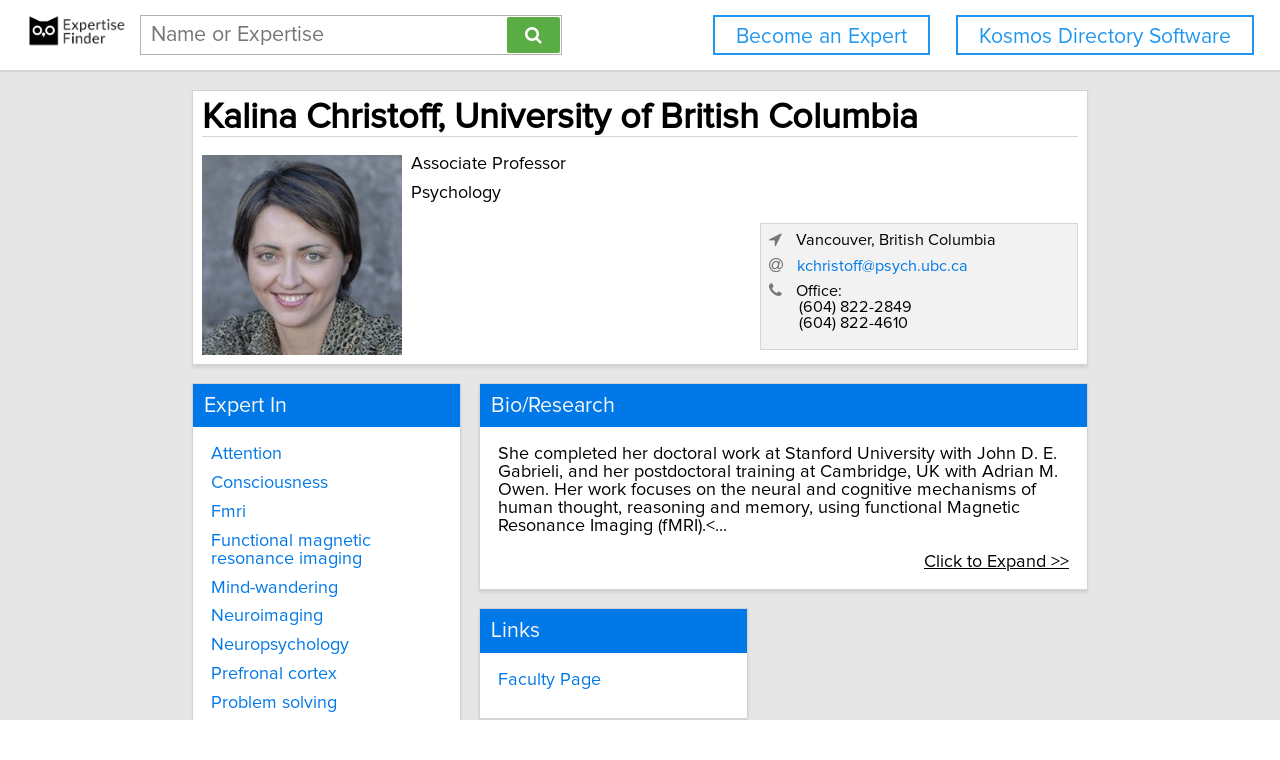

--- FILE ---
content_type: text/html; charset=utf-8
request_url: https://network.expertisefinder.com/experts/kalina-christoff
body_size: 6613
content:

<!DOCTYPE html>
<html lang="en">
<head profile="http://www.w3.org/2005/10/profile">
<link rel="shortcut icon" href="/static/img/expertisefinder.ico"/>
<!--[if IE]>
<meta http-equiv="X-UA-Compatible" content="IE=edge,chrome=1"/>
<![endif]-->
<meta http-equiv="Content-Type" content="text/html; charset=utf-8"/>
<meta name="author" content="Expertise Finder"/>
<meta name="copyright" content="Copyright Expertise Finder"/>

<title>Kalina Christoff, University of British Columbia &bull; Expertise Finder Network</title>


<meta name="robots" content="INDEX, FOLLOW, NOARCHIVE, NOODP, NOYDIR"/>

<meta name="description" content="Kalina Christoff at University of British Columbia is an expert in Attention, Consciousness, Fmri, Functional magnetic resonance imaging, Mind-wandering, Neuroimaging, Neuropsychology, Prefronal cortex, Problem solving and Reasoning"/>



<script src="//ajax.googleapis.com/ajax/libs/jquery/2.1.1/jquery.min.js"></script>

<script src="//cdnjs.cloudflare.com/ajax/libs/underscore.js/1.7.0/underscore-min.js"></script>
<script src="/static/js/typeahead.bundle.min.js"></script>
<script src="/static/js/jquery.mark.min.js" charset="UTF-8"></script>
<link rel="stylesheet" href="/static/css/pure-min.css">
<!--[if lte IE 8]>
<link rel="stylesheet" href="/static/css/grids-responsive-old-ie-min.css">
<![endif]-->
<!--[if gt IE 8]><!-->
<link rel="stylesheet" href="/static/css/grids-responsive-min.css">
<!--<![endif]-->
<link href="//maxcdn.bootstrapcdn.com/font-awesome/4.2.0/css/font-awesome.min.css" rel="stylesheet">
<meta name="viewport" content="width=device-width, initial-scale=1">
<style type="text/css">
@charset "utf-8";

@font-face
{
    font-family: 'proxima-reg';
    src: url('/static/fonts/proxima_nova_regular.otf') format('opentype');
}
@font-face
{
    font-family: 'proxima-italic';
    src: url('/static/fonts/proxima_nova_italic.otf') format('opentype');
}
@font-face
{
    font-family: 'proxima-bold';
    src: url('/static/fonts/proxima_nova_bold.otf') format('opentype');
}

*
{
    -webkit-font-smoothing: antialiased;
    -moz-font-smoothing: antialiased;
    padding: 0;
    margin: 0;
    font-family: 'proxima-reg', sans-serif;
}

html, body
{
    height: 100%;
    width: 100%;
    font-size: 100%;
}

html, body, p, div, button, input, select, textarea, .pure-g [class *= "pure-u"]
{
    font-family: 'proxima-reg', sans-serif;
    font-size: 18px;
}

.notxtstyle
{
    text-decoration: none;
}

.bold
{
    font-family: 'proxima-bold', sans-serif;
}

.italic
{
    font-family: 'proxima-italic', sans-serif;
}

.rf
{
    float: right;
}

.lf
{
    float: left;
}

.clear
{
    clear: both;
}

.error
{
    color: red;
}

.blockify 
{
    display: block;
}

.iblockify 
{
    display: inline-block;
}

#globalwrapper
{
    background-color: #E6E6E6;
    min-height: 100%;
    height: auto !important;
    height: 100%;
}

.grayBorderedBox
{
    background-color: white;
    border: 1px solid #d3d3d3;
    -moz-box-shadow: 0 3px 3px rgba(0, 0, 0, 0.09);
    -webkit-box-shadow: 0 3px 3px rgba(0, 0, 0, 0.09);
    box-shadow: 0 3px 3px rgba(0, 0, 0, 0.09);
    border-collapse: separate;
}
</style>
<script async src="https://www.googletagmanager.com/gtag/js?id=UA-54415817-1"></script>
<script>
  window.dataLayer = window.dataLayer || [];
  function gtag(){dataLayer.push(arguments);}
  gtag('js', new Date());

  gtag('config', 'UA-54415817-1');
</script>


<style type="text/css">
#mainHeader
{
    background-color: white; 
    padding: 15px 0; 
    position: fixed; 
    left: 0; 
    right: 0; 
    top: 0; 
    z-index: 1030; 
    border-bottom: 2px solid #d3d3d3;
}

.activeSettingsBtn, .settingsBtn
{
    content: "";
    height: 5px; 
    width: 30px;
    float: left;
    margin: 6px 10px;
    display: inline-block;
    cursor: pointer;
}

.activeSettingsBtn
{
    border-top: 5px solid #0078E7; 
    border-bottom: 15px double #0078E7; 
}

.settingsBtn
{
    border-top: 5px solid black; 
    border-bottom: 15px double black; 
}

#settingsMenu
{
    position: fixed;
    z-index: 2000;
    -webkit-transition: left 0.5s ease-in-out;
    -moz-transition: left 0.5s ease-in-out;
    -o-transition: left 0.5s ease-in-out;
    transition: left 0.5s ease-in-out;
    top: -999px;
    left: -999px;
}

.txt-nav-btn, .icon-nav-btn
{
    margin: 0 1% 0 0;
    float: right;
}

.txt-nav-btn
{
    min-width: 6%;
}

.outline-btn
{
    background-color: white;
    color: #1F96F0;
    border: 2px solid #1F96F0;
    display: inline-block;
    line-height: 40px;
    white-space: nowrap;
    text-align: center;
    cursor: pointer;
    text-decoration: none;
    padding: 0 1em;
    -webkit-transition: background-color 0.3s ease;
    -o-transition: background-color 0.3s ease;
    transition: background-color 0.3s ease;
}

.outline-btn:hover
{
    background-color: #1F96F0;
    color: white;
}

#logoHolder
{
    margin: 0 0 0 2%;
    float: left;
}

#searchholder
{
    width: 33%;
    display: inline-block;
    margin: 0 0 0 1%;
}

nav form 
{
    display: inline-block;
    position: relative;
    width: 100%;
}

nav form input 
{
    outline: none;
}

nav form input[type="text"] 
{
    -moz-box-sizing: border-box;
    -webkit-box-sizing: border-box;
    box-sizing: border-box;
    height: 40px;
    border: 1px solid rgba(0,0,0,0.3);
    width: 100%;
    padding: 3px 65px 3px 10px;
    -webkit-transition: border-color 1s ease; 
    -moz-transition: border-color 1s ease; 
    -o-transition: border-color 1s ease; 
    transition: border-color 1s ease;
}

#searchBtn
{
    -moz-box-sizing: border-box;
    -webkit-box-sizing: border-box;
    box-sizing: border-box;
    height: 36px;
    position: absolute;
    right: 2px;
    top: 2px;
    z-index: 9000;
    background-color: #5AAC44;
}

footer
{
    background-color: white; 
    padding: 15px 2%; 
    margin: 0; 
    border-top: 2px solid #d3d3d3;
}

#orgAddress, #poweredBy
{
    font-size: 15px;
    margin: 0;
    padding: 0;
}

#orgAddress
{
    float: left;
}

#poweredBy
{
    float: right;
    text-align: center;
}

.twitter-typeahead {
    display: block !important;
    position: relative !important;
    padding: 0 !important;
    width: 100%;
}

.typeahead 
{
    background-color: #fff;
    -moz-box-sizing: border-box !important;
    -webkit-box-sizing: border-box !important;
    box-sizing: border-box !important;
    font-size: 1.2em !important;
    min-height: 40px;
    border: 1px solid rgba(0,0,0,0.3);
    width: 100% !important;
    padding: 3px 65px 3px 10px !important;
    -webkit-transition: border-color 1s ease !important; 
    -moz-transition: border-color 1s ease !important; 
    -o-transition: border-color 1s ease !important; 
    transition: border-color 1s ease !important;
    outline: none !important;
}

.tt-menu 
{
    -moz-box-sizing: border-box;
    -webkit-box-sizing: border-box;
    box-sizing: border-box;
    width: 100%;
    margin: 0;
    padding: 0;
    background-color: #fff;
    border: 1px solid rgba(0,0,0,0.3);
    -webkit-box-shadow: 0 5px 10px rgba(0,0,0,0.2);
    -moz-box-shadow: 0 5px 10px rgba(0,0,0,0.2);
    box-shadow: 0 5px 10px rgba(0,0,0,0.2);
}

.tt-suggestion 
{
    padding: 3px 65px 3px 10px;
    font-size: 1.2em;
    line-height: 25px;
    text-align: left;
}

.tt-suggestion:hover 
{
    cursor: pointer;
    color: #fff;
    background-color: #0078E7;
}

.tt-suggestion.tt-cursor 
{
    color: #fff;
    background-color: #0078E7;
}

.tt-suggestion p 
{
    margin: 0;
}

@media only screen and (max-width: 768px) {
    .txt-nav-btn, .icon-nav-btn
    {
        margin: 0 15px 0 0;
    }

    .txt-nav-btn
    {
        width: 140px;
    }

    .icon-nav-btn
    {
        width: 40px;
    }

    #searchholder, #logoHolder
    {
        display: block;
        width: 100%;
    }

    #logoHolder 
    {
        margin: 0 auto 10px auto;
    }

    #logoHolder a
    {
        text-align: center;
    }

    #logoHolder a img 
    {
        margin-top: 0 !important;
    }

    #searchholder > div
    {
        clear: both;
        text-align: center;
    }

    #searchholder form 
    {
        width: 300px;
    }

    #searchholder form input[type="text"] 
    {
        width: 250px;
    }

    footer 
    {
        padding: 15px; 
    }

    #orgAddress, #poweredBy
    {
        display: block;
        width: 100%;
    }

    #orgAddress
    {
        padding: 0 0 30px 0;
    }

    .typeahead 
    {
        background-color: #fff;
        -moz-box-sizing: border-box !important;
        -webkit-box-sizing: border-box !important;
        box-sizing: border-box !important;
        font-size: 1.2em !important;
        min-height: 40px;
        border: 1px solid rgba(0,0,0,0.3);
        width: 250px;
        padding: 3px 65px 3px 10px !important;
        -webkit-transition: border-color 1s ease !important; 
        -moz-transition: border-color 1s ease !important; 
        -o-transition: border-color 1s ease !important; 
        transition: border-color 1s ease !important;
        outline: none !important;
    }
}
</style>

<style type="text/css">
.hidify {
    display: none;
}

#omnicontainer {
    width: 750px;
    margin: 0 auto;
    padding: 0;
}

#profilephoto {
    width: 200px;
    display: inline-block;
    float: left;
}

.notification-close {
    color: #333;
    opacity: 0.2;
    float: right;
    text-decoration: none;
}

.notification-close:hover {
    opacity: 1;
}

#nameSection {
    width: 720px;
    padding: 15px;
    margin: 1em 0;
    position: relative;
}

#nameSection > h1 {
    font-size: 2em;
}

#generalDetails {
    float: right;
    padding-left: 15px;
    width: 505px;
    margin: 0;
}

#contactInfo {
    margin-top: 1.5em;
    padding: 0.5em;
    display: block;
    border: 1px solid #d5d5d5;
    background-color: #f2f2f2;
    font-size: 0.9em;
}

.singleCard {
    width: 230px;
    margin: 0 20px 20px 0;
    float: left;
    padding: 0;
}

.doubleCard {
    width: 480px;
    margin: 0 0 20px 0;
    float: left;
    padding: 0;
}

.cardPadder {
    padding: 1em;
}

.sectionHeader {
    font-weight: normal;
    font-size: 1.2em;
    width: 100%;
    background-color: #0078E7;
    color: #f8f8f8;
    margin: 0;
    padding: 0.5em;
    box-sizing: border-box;
}

.underlined {
    border-bottom: 1px solid #d5d5d5;
}

.spacify {
    display: block;
    margin-bottom: 0.6em;
}

.linkify {
  color: #0078E7;
}

.linkify:hover {
  text-decoration: underline;
}

@media only screen and (max-width: 768px) {
    #omnicontainer {
        width: 310px;
        min-width: 310px;
        margin: 0 auto;
    }

    #profilephoto {
        margin: 0 auto 1em auto;
        float: none;
        display: block;
    }

    #nameSection {
        width: 280px;
    }

    #nameSection > h1 {
        font-size: 1.6em;
    }

    #generalDetails {
        float: none;
        width: 100%;
        padding: 0;
    }

    .singleCard, .doubleCard {
        width: 310px;
        margin: 1em auto;
        float: none;
        padding: 0;
    }
}
</style>

</head>
<body>
<div id="globalwrapper">

<nav id="mainHeader">
<div id="logoHolder">
<a href="https://expertisefinder.com/" class="blockify" style="height: 40px;">
<img src="/static/img/expertise_finder_logo.png" alt="Link to expertisefinder.com" style="height: 50px; margin-top: -10px;"/>
</a>
</div>
<div id="searchholder">
<div id="headerSearchGroup">
<form method="get" action="/searchexperts">
<input type="text" id="mainSearchBar" class="typeahead" name="query" placeholder="Name or Expertise" >
<button id="searchBtn" type="submit" class="pure-button pure-button-primary"><span class="fa fa-search"></span></button>
</form>
<div class="clear"></div>
</div>
</div>
<script type="text/javascript">
var search_button = $('#searchBtn');
var search_box = $('#searchholder form input');
search_box.css('padding-right', search_button.outerWidth() + 20 + 'px');
search_box.focus(function () {$('#searchholder form input').css('border-color', '#0078E7')});
search_box.focusout(function () {$('#searchholder form input').css('border-color', 'rgba(0,0,0,0.3)')});

var buttonsHTML = '<a class="js-added outline-btn txt-nav-btn" style="margin: 0 2% 0 0; font-size: 1.18em; float: right;" href="https://expertisefinder.com/kosmos-directory-software/">Kosmos Directory Software</a><a class="js-added outline-btn txt-nav-btn" style="margin: 0 2% 0 0; font-size: 1.18em; float: right;" href="https://expertisefinder.com/become-an-expert/">Become an Expert</a>';

var buttonsHTMLmobile = '';

var insertHeader = function () {
    var vw = Math.max(document.documentElement.clientWidth, window.innerWidth || 0);
    var vh = Math.max(document.documentElement.clientHeight, window.innerHeight || 0);

    if ($('.js-added').length)
        $('.js-added').remove();

    if (vw > 768)
    {
        $('#mainHeader').append(buttonsHTML);
        var nav_buttons = $('.txt-nav-btn');
        nav_buttons.css('box-sizing', 'border-box');
        nav_buttons.css('height', search_box.outerHeight() + "px");

        $('#mainHeader').css("margin-bottom", "1em");
    }
    else
    {
        $('#mainHeader').append(buttonsHTMLmobile);

        $('#mainHeader').css("margin-bottom", "1em");
    }
};

insertHeader();
$(window).resize(function(){insertHeader()});

var hideLogoOnScroll = function () {
    var vw = Math.max(document.documentElement.clientWidth, window.innerWidth || 0);

    if (vw < 768)
    {
        if ($("body").scrollTop() > 0 || $("html").scrollTop() > 0)
        {
            $('#logoHolder').remove();
        }
        else
        {
            if ($('#logoHolder').length === 0) 
            {
                $('#mainHeader').prepend('<div id="logoHolder"><a href="https://expertisefinder.com/" class="blockify" style="height: 40px;"><img src="/static/img/expertise_finder_logo.png" alt="Link to expertisefinder.com" style="height: 50px;"/></a></div>');
            }
        }
    }
    else
    {
        if ($('#logoHolder').length === 0) 
        {
            $('#mainHeader').prepend('<div id="logoHolder"><a href="https://expertisefinder.com/" class="blockify" style="height: 40px;"><img src="/static/img/expertise_finder_logo.png" alt="Link to expertisefinder.com" style="height: 50px; margin-top: -10px;"/></a></div>');
        }
    }
};

$(window).resize(hideLogoOnScroll);
$(window).scroll(hideLogoOnScroll);
</script>
</nav>

<div id="pushedContainer">

<div id="omnicontainer">
<div class="grayBorderedBox" id="nameSection">
<h1 class="underlined" style="width: 100%; margin: 0 0 0.5em 0; padding: 0;">Kalina Christoff, University of British Columbia</h1>
<img id="profilephoto" src="https://network.expertisefinder.com/expert-profile-photo/kalina-christoff" alt="Profile photo of Kalina Christoff, expert at University of British Columbia"/>
<p id="generalDetails">


<span class="spacify">Associate Professor</span>



<span class="spacify">Psychology</span>



<span id="contactInfo">

<span class="spacify">
<span style="color: #777777;" class="fa fa-location-arrow"></span>
<span style="padding-left: 10px;">Vancouver, British Columbia</span>
</span>



<span class="spacify">
<span style="color: #777777;" class="fa fa-at"></span>
<a id="email_address_1" class="linkify notxtstyle" style="padding-left: 10px;" href="mailto:kchristoff@psych.ubc.ca">kchristoff@psych.ubc.ca</a>
</span>
<script type="text/javascript">
$('#email_address_1').click(function () {
    gtag('config', 'UA-54415817-1', {
        'custom_map': {'dimension2': 'email_clicked'}
    });
    gtag('event', 'expert_contacted', {'email_clicked': 'kalina-christoff'});
});
</script>




<span class="spacify">
<span style="color: #777777;" class="fa fa-phone"></span>
<span style="padding-left: 10px;">Office:</span>
<span class="spacify">

<span style="padding-left: 30px;">(604) 822-2849</span><br/>

<span style="padding-left: 30px;">(604) 822-4610</span><br/>

</span>
</span>

</span>
</p>
<div class="clear"></div>
</div>

<div class="singleCard grayBorderedBox">
<h2 class="sectionHeader">Expert In</h2>
<div class="cardPadder">

<a class="notxtstyle linkify spacify" href="/search-experts?query=Attention">Attention</a>

<a class="notxtstyle linkify spacify" href="/search-experts?query=Consciousness">Consciousness</a>

<a class="notxtstyle linkify spacify" href="/search-experts?query=Fmri">Fmri</a>

<a class="notxtstyle linkify spacify" href="/search-experts?query=Functional%20magnetic%20resonance%20imaging">Functional magnetic resonance imaging</a>

<a class="notxtstyle linkify spacify" href="/search-experts?query=Mind-wandering">Mind-wandering</a>

<a class="notxtstyle linkify spacify" href="/search-experts?query=Neuroimaging">Neuroimaging</a>

<a class="notxtstyle linkify spacify" href="/search-experts?query=Neuropsychology">Neuropsychology</a>

<a class="notxtstyle linkify spacify" href="/search-experts?query=Prefronal%20cortex">Prefronal cortex</a>

<a class="notxtstyle linkify spacify" href="/search-experts?query=Problem%20solving">Problem solving</a>

<a class="notxtstyle linkify spacify" href="/search-experts?query=Reasoning">Reasoning</a>

</div>
</div>


<div id="minbio" class="doubleCard grayBorderedBox">
<h2 class="sectionHeader">Bio/Research</h2>
<div class="cardPadder">
<span>She completed her doctoral work at Stanford University with John D. E. Gabrieli, and her postdoctoral training at Cambridge, UK with Adrian M. Owen. Her work focuses on the neural and cognitive mechanisms of human thought, reasoning and memory, using functional Magnetic Resonance Imaging (fMRI).<...</span>

<br/><br/><a id="expander" style="display: block; text-decoration: underline; color: black; text-align: right; cursor: pointer;">Click to Expand >></a>

</div>
</div>

<div id="maxbio" class="doubleCard grayBorderedBox">
<h2 class="sectionHeader">Bio/Research</h2>
<div class="cardPadder">
<span>She completed her doctoral work at Stanford University with John D. E. Gabrieli, and her postdoctoral training at Cambridge, UK with Adrian M. Owen. Her work focuses on the neural and cognitive mechanisms of human thought, reasoning and memory, using functional Magnetic Resonance Imaging (fMRI).<br/><br/>Her work on the functions of the anterior prefrontal cortex (PFC) has linked this part of the brain to the uniquely human mental processes of introspection and meta-awareness. Dr. Christoff’s most recent work focuses on examining spontaneous forms of thought, such as memories and thought streams occuring in the form of mind wandering. She is also interested in examining meditation-based thought phenomena such as mindfulness, and developing clinical applications for fMRI using real-time fMRI feedback to train modulation of activation in specific brain regions.</span>
<br/><br/>
<a id="shrinker" style="display: block; text-decoration: underline; color: black; text-align: right; cursor: pointer;">Click to Shrink &lt;&lt;</a>
</div>
</div>



<div class="singleCard grayBorderedBox">
<h2 class="sectionHeader">Links</h2>
<div class="cardPadder">

<a class="notxtstyle linkify spacify" href="http://psych.ubc.ca/persons/kalina-christoff/" target="_blank">Faculty Page</a>

</div>
</div>


<div class="clear" style="height: 2em;"></div>
</div>
<script type="text/javascript">
var scaleProfileCards = function () {
    var vw = Math.max(document.documentElement.clientWidth, window.innerWidth || 0);

    if (vw > 768)
    {
        var available_space = Math.floor(0.7*vw)
        
        if (available_space > 750)
        {
            $('#omnicontainer').css('width', available_space + "px");
            $('#nameSection').css('width', available_space + "px");
            $('#nameSection').css('box-sizing', 'border-box');
            $('#nameSection').css('padding', '1%');
            $('#nameSection').css('margin-bottom', '2%');

            var generalDetailsSize = available_space - Math.ceil(0.03*available_space) - 205;
            $('#generalDetails').css('width', generalDetailsSize - 300 + "px");
            $('#generalDetails').css('padding-left', '1%');
            $('#generalDetails').css('float', 'left');

            $('#contactInfo').css('width', '300px');
            $('#contactInfo').css('position', 'absolute');
            $('#contactInfo').css('right', '1%');
            $('#contactInfo').css('bottom', '5%');

            $('.singleCard').css('width', '30%');
            $('.singleCard').css('margin', '0 2% 2% 0');
            $('.singleCard').css('box-sizing', 'border-box');
            $('.doubleCard').css('width', '68%');
            $('.doubleCard').css('margin', '0 0 2% 0');
            $('.doubleCard').css('box-sizing', 'border-box');
        }
    }
};

var removeStyleTags = function () {
    var elements = $('#omnicontainer, #generalDetails, #nameSection, #contactInfo, .singleCard, .doubleCard');
    elements.each(function (index, element) {$(element).removeAttr('style')});
};

$(window).load(function () {
    
    $('#maxbio').addClass('hidify');
    $('#expander').click(
        function () {
            $('#minbio').addClass('hidify');
            $('#maxbio').removeClass('hidify');
        }
    );
    $('#shrinker').click(
        function () {
            $('#maxbio').addClass('hidify');
            $('#minbio').removeClass('hidify');
        }
    );
    
    scaleProfileCards();
});
$(window).resize(function () {removeStyleTags(); _.debounce(scaleProfileCards, 100)();});
</script>

</div>
<script type="text/javascript">
if (document.getElementById('mainHeader') !== null) {
    jQuery.fn.headerPush = function () {
        if ($('#mainHeader').css('display') !== 'none') 
        {
            this.css("padding-top", $('#mainHeader').outerHeight() + "px");
        }
        else
        {
            this.css("padding-top", "0");
        }
        return this;
    }

    $('#pushedContainer').headerPush();
    $(window).resize(function(){$('#pushedContainer').headerPush()});
}
</script>
<div id="footerpusher"></div>
</div>

<footer>
<p id="orgAddress">
&copy; <script type="text/javascript">var year = new Date().getFullYear(); $('#orgAddress').append(year)</script> | Expertise Finder | Toronto (Canada) | 1-888-978-5418 | <a href="mailto:info@expertisefinder.com" style="text-decoration: none;">info@expertisefinder.com</a> | <a href="https://expertisefinder.com" style="text-decoration: none;" rel="nofollow">Home</a> | <a href="https://network.expertisefinder.com/privacy" style="text-decoration: none;" rel="nofollow">Privacy</a> | <a href="https://network.expertisefinder.com/useragreement" style="text-decoration: none;" rel="nofollow">User Agreement</a>
<br/><br/>
<a class="fa fa-twitter" style="text-decoration: none; color: #33CCFF; font-size: 2em; display: inline-block; margin-right: 0.3em;" href="http://www.twitter.com/expertisefinder" rel="nofollow"></a><a class="fa fa-linkedin-square" style="text-decoration: none; color: #4875B4; font-size: 2em; display: inline-block; margin-right: 0.3em;" href="https://www.linkedin.com/company/expertise-finder" rel="nofollow"></a><a class="fa fa-facebook" style="text-decoration: none; color: #3B5998; font-size: 2em;" href="https://www.facebook.com/expertisefinder" rel="nofollow"></a>
</p>
<p id="poweredBy">
Powered by
<a href="https://expertisefinder.com/" rel="nofollow"><img src="/static/img/expertise_finder_logo.png" style="height: 45px; display: block; margin: 0 auto; padding-top: 5px;" alt="Link to expertisefinder.com"/></a>
</p>
<div class="clear"></div>
</footer>
<script type="text/javascript">
var setFooterHeight = function () {
    var globalwrapper = $('#globalwrapper');
    var pusher = $('#footerpusher');
    var footer_size = $('footer').outerHeight() + "px";

    globalwrapper.css('margin-bottom', "-" + footer_size);
    pusher.height(footer_size);
};

setFooterHeight();
$(window).resize(setFooterHeight);
</script>

<script type="text/javascript">
$(document).ready(function() {
    var fetchQuery = null;
    var fetchResultsCallback = null;
    
    var fetchResults = _.debounce(function() {
        $.get('/suggester?query=' + fetchQuery, function(data) {
            if(fetchResultsCallback)
    	    fetchResultsCallback(data);
        });
    }, 300);
    
    $('.typeahead').typeahead(
      {
        hint: false,
        highlight: false,
        minLength: 1
      },
      {
        name: 'suggestions',
        limit: 10,
        display: 'suggestion',
        source: function(query, syncResults, asyncResults) {
            fetchQuery = query;
            fetchResultsCallback = asyncResults;
            fetchResults();
        }
      }
    ).on("typeahead:render", function() {
        var searchTerm = $(this).val();
        $(".tt-suggestion").each(function () {
            $(this).mark(
                searchTerm,
                {
                    'element': 'strong',
                    'className': '',
                    'separateWordSearch': false,
                    'acrossElements': true,
                    'accuracy': 'partially',
                    'diacritics': true,
                    'caseSensitive': false,
                    'filter': function (node, term, totalCounter, counter) {
                        if (counter >= 1) {
                            return false;
                        } else {
                            return true;
                        }
                    }
                }
            );
        });
    });
});
</script>
<script type="text/javascript">
    window._mfq = window._mfq || [];
    (function() {
        var mf = document.createElement("script");
        mf.type = "text/javascript"; mf.defer = true;
        mf.src = "//cdn.mouseflow.com/projects/14146477-d406-4df9-8d36-d4c25829f8a8.js";
        document.getElementsByTagName("head")[0].appendChild(mf);
    })();
</script>
</body>
</html>
